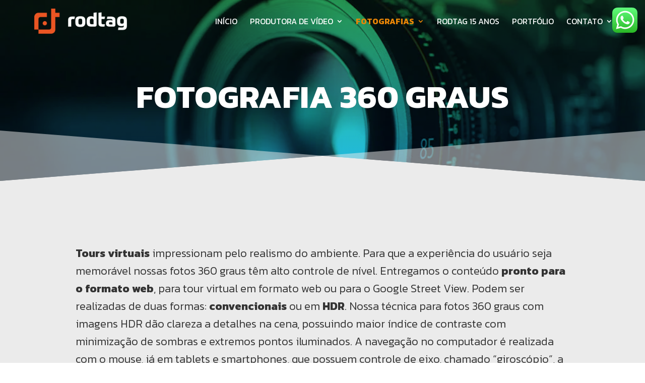

--- FILE ---
content_type: text/html; charset=utf-8
request_url: https://www.google.com/recaptcha/api2/anchor?ar=1&k=6LciDOEZAAAAAO0IUDXeWQAdN1l-U_ArMsM4uVhj&co=aHR0cHM6Ly9yb2R0YWcuY29tOjQ0Mw..&hl=en&v=PoyoqOPhxBO7pBk68S4YbpHZ&size=invisible&anchor-ms=20000&execute-ms=30000&cb=l96uenhhd2e
body_size: 48689
content:
<!DOCTYPE HTML><html dir="ltr" lang="en"><head><meta http-equiv="Content-Type" content="text/html; charset=UTF-8">
<meta http-equiv="X-UA-Compatible" content="IE=edge">
<title>reCAPTCHA</title>
<style type="text/css">
/* cyrillic-ext */
@font-face {
  font-family: 'Roboto';
  font-style: normal;
  font-weight: 400;
  font-stretch: 100%;
  src: url(//fonts.gstatic.com/s/roboto/v48/KFO7CnqEu92Fr1ME7kSn66aGLdTylUAMa3GUBHMdazTgWw.woff2) format('woff2');
  unicode-range: U+0460-052F, U+1C80-1C8A, U+20B4, U+2DE0-2DFF, U+A640-A69F, U+FE2E-FE2F;
}
/* cyrillic */
@font-face {
  font-family: 'Roboto';
  font-style: normal;
  font-weight: 400;
  font-stretch: 100%;
  src: url(//fonts.gstatic.com/s/roboto/v48/KFO7CnqEu92Fr1ME7kSn66aGLdTylUAMa3iUBHMdazTgWw.woff2) format('woff2');
  unicode-range: U+0301, U+0400-045F, U+0490-0491, U+04B0-04B1, U+2116;
}
/* greek-ext */
@font-face {
  font-family: 'Roboto';
  font-style: normal;
  font-weight: 400;
  font-stretch: 100%;
  src: url(//fonts.gstatic.com/s/roboto/v48/KFO7CnqEu92Fr1ME7kSn66aGLdTylUAMa3CUBHMdazTgWw.woff2) format('woff2');
  unicode-range: U+1F00-1FFF;
}
/* greek */
@font-face {
  font-family: 'Roboto';
  font-style: normal;
  font-weight: 400;
  font-stretch: 100%;
  src: url(//fonts.gstatic.com/s/roboto/v48/KFO7CnqEu92Fr1ME7kSn66aGLdTylUAMa3-UBHMdazTgWw.woff2) format('woff2');
  unicode-range: U+0370-0377, U+037A-037F, U+0384-038A, U+038C, U+038E-03A1, U+03A3-03FF;
}
/* math */
@font-face {
  font-family: 'Roboto';
  font-style: normal;
  font-weight: 400;
  font-stretch: 100%;
  src: url(//fonts.gstatic.com/s/roboto/v48/KFO7CnqEu92Fr1ME7kSn66aGLdTylUAMawCUBHMdazTgWw.woff2) format('woff2');
  unicode-range: U+0302-0303, U+0305, U+0307-0308, U+0310, U+0312, U+0315, U+031A, U+0326-0327, U+032C, U+032F-0330, U+0332-0333, U+0338, U+033A, U+0346, U+034D, U+0391-03A1, U+03A3-03A9, U+03B1-03C9, U+03D1, U+03D5-03D6, U+03F0-03F1, U+03F4-03F5, U+2016-2017, U+2034-2038, U+203C, U+2040, U+2043, U+2047, U+2050, U+2057, U+205F, U+2070-2071, U+2074-208E, U+2090-209C, U+20D0-20DC, U+20E1, U+20E5-20EF, U+2100-2112, U+2114-2115, U+2117-2121, U+2123-214F, U+2190, U+2192, U+2194-21AE, U+21B0-21E5, U+21F1-21F2, U+21F4-2211, U+2213-2214, U+2216-22FF, U+2308-230B, U+2310, U+2319, U+231C-2321, U+2336-237A, U+237C, U+2395, U+239B-23B7, U+23D0, U+23DC-23E1, U+2474-2475, U+25AF, U+25B3, U+25B7, U+25BD, U+25C1, U+25CA, U+25CC, U+25FB, U+266D-266F, U+27C0-27FF, U+2900-2AFF, U+2B0E-2B11, U+2B30-2B4C, U+2BFE, U+3030, U+FF5B, U+FF5D, U+1D400-1D7FF, U+1EE00-1EEFF;
}
/* symbols */
@font-face {
  font-family: 'Roboto';
  font-style: normal;
  font-weight: 400;
  font-stretch: 100%;
  src: url(//fonts.gstatic.com/s/roboto/v48/KFO7CnqEu92Fr1ME7kSn66aGLdTylUAMaxKUBHMdazTgWw.woff2) format('woff2');
  unicode-range: U+0001-000C, U+000E-001F, U+007F-009F, U+20DD-20E0, U+20E2-20E4, U+2150-218F, U+2190, U+2192, U+2194-2199, U+21AF, U+21E6-21F0, U+21F3, U+2218-2219, U+2299, U+22C4-22C6, U+2300-243F, U+2440-244A, U+2460-24FF, U+25A0-27BF, U+2800-28FF, U+2921-2922, U+2981, U+29BF, U+29EB, U+2B00-2BFF, U+4DC0-4DFF, U+FFF9-FFFB, U+10140-1018E, U+10190-1019C, U+101A0, U+101D0-101FD, U+102E0-102FB, U+10E60-10E7E, U+1D2C0-1D2D3, U+1D2E0-1D37F, U+1F000-1F0FF, U+1F100-1F1AD, U+1F1E6-1F1FF, U+1F30D-1F30F, U+1F315, U+1F31C, U+1F31E, U+1F320-1F32C, U+1F336, U+1F378, U+1F37D, U+1F382, U+1F393-1F39F, U+1F3A7-1F3A8, U+1F3AC-1F3AF, U+1F3C2, U+1F3C4-1F3C6, U+1F3CA-1F3CE, U+1F3D4-1F3E0, U+1F3ED, U+1F3F1-1F3F3, U+1F3F5-1F3F7, U+1F408, U+1F415, U+1F41F, U+1F426, U+1F43F, U+1F441-1F442, U+1F444, U+1F446-1F449, U+1F44C-1F44E, U+1F453, U+1F46A, U+1F47D, U+1F4A3, U+1F4B0, U+1F4B3, U+1F4B9, U+1F4BB, U+1F4BF, U+1F4C8-1F4CB, U+1F4D6, U+1F4DA, U+1F4DF, U+1F4E3-1F4E6, U+1F4EA-1F4ED, U+1F4F7, U+1F4F9-1F4FB, U+1F4FD-1F4FE, U+1F503, U+1F507-1F50B, U+1F50D, U+1F512-1F513, U+1F53E-1F54A, U+1F54F-1F5FA, U+1F610, U+1F650-1F67F, U+1F687, U+1F68D, U+1F691, U+1F694, U+1F698, U+1F6AD, U+1F6B2, U+1F6B9-1F6BA, U+1F6BC, U+1F6C6-1F6CF, U+1F6D3-1F6D7, U+1F6E0-1F6EA, U+1F6F0-1F6F3, U+1F6F7-1F6FC, U+1F700-1F7FF, U+1F800-1F80B, U+1F810-1F847, U+1F850-1F859, U+1F860-1F887, U+1F890-1F8AD, U+1F8B0-1F8BB, U+1F8C0-1F8C1, U+1F900-1F90B, U+1F93B, U+1F946, U+1F984, U+1F996, U+1F9E9, U+1FA00-1FA6F, U+1FA70-1FA7C, U+1FA80-1FA89, U+1FA8F-1FAC6, U+1FACE-1FADC, U+1FADF-1FAE9, U+1FAF0-1FAF8, U+1FB00-1FBFF;
}
/* vietnamese */
@font-face {
  font-family: 'Roboto';
  font-style: normal;
  font-weight: 400;
  font-stretch: 100%;
  src: url(//fonts.gstatic.com/s/roboto/v48/KFO7CnqEu92Fr1ME7kSn66aGLdTylUAMa3OUBHMdazTgWw.woff2) format('woff2');
  unicode-range: U+0102-0103, U+0110-0111, U+0128-0129, U+0168-0169, U+01A0-01A1, U+01AF-01B0, U+0300-0301, U+0303-0304, U+0308-0309, U+0323, U+0329, U+1EA0-1EF9, U+20AB;
}
/* latin-ext */
@font-face {
  font-family: 'Roboto';
  font-style: normal;
  font-weight: 400;
  font-stretch: 100%;
  src: url(//fonts.gstatic.com/s/roboto/v48/KFO7CnqEu92Fr1ME7kSn66aGLdTylUAMa3KUBHMdazTgWw.woff2) format('woff2');
  unicode-range: U+0100-02BA, U+02BD-02C5, U+02C7-02CC, U+02CE-02D7, U+02DD-02FF, U+0304, U+0308, U+0329, U+1D00-1DBF, U+1E00-1E9F, U+1EF2-1EFF, U+2020, U+20A0-20AB, U+20AD-20C0, U+2113, U+2C60-2C7F, U+A720-A7FF;
}
/* latin */
@font-face {
  font-family: 'Roboto';
  font-style: normal;
  font-weight: 400;
  font-stretch: 100%;
  src: url(//fonts.gstatic.com/s/roboto/v48/KFO7CnqEu92Fr1ME7kSn66aGLdTylUAMa3yUBHMdazQ.woff2) format('woff2');
  unicode-range: U+0000-00FF, U+0131, U+0152-0153, U+02BB-02BC, U+02C6, U+02DA, U+02DC, U+0304, U+0308, U+0329, U+2000-206F, U+20AC, U+2122, U+2191, U+2193, U+2212, U+2215, U+FEFF, U+FFFD;
}
/* cyrillic-ext */
@font-face {
  font-family: 'Roboto';
  font-style: normal;
  font-weight: 500;
  font-stretch: 100%;
  src: url(//fonts.gstatic.com/s/roboto/v48/KFO7CnqEu92Fr1ME7kSn66aGLdTylUAMa3GUBHMdazTgWw.woff2) format('woff2');
  unicode-range: U+0460-052F, U+1C80-1C8A, U+20B4, U+2DE0-2DFF, U+A640-A69F, U+FE2E-FE2F;
}
/* cyrillic */
@font-face {
  font-family: 'Roboto';
  font-style: normal;
  font-weight: 500;
  font-stretch: 100%;
  src: url(//fonts.gstatic.com/s/roboto/v48/KFO7CnqEu92Fr1ME7kSn66aGLdTylUAMa3iUBHMdazTgWw.woff2) format('woff2');
  unicode-range: U+0301, U+0400-045F, U+0490-0491, U+04B0-04B1, U+2116;
}
/* greek-ext */
@font-face {
  font-family: 'Roboto';
  font-style: normal;
  font-weight: 500;
  font-stretch: 100%;
  src: url(//fonts.gstatic.com/s/roboto/v48/KFO7CnqEu92Fr1ME7kSn66aGLdTylUAMa3CUBHMdazTgWw.woff2) format('woff2');
  unicode-range: U+1F00-1FFF;
}
/* greek */
@font-face {
  font-family: 'Roboto';
  font-style: normal;
  font-weight: 500;
  font-stretch: 100%;
  src: url(//fonts.gstatic.com/s/roboto/v48/KFO7CnqEu92Fr1ME7kSn66aGLdTylUAMa3-UBHMdazTgWw.woff2) format('woff2');
  unicode-range: U+0370-0377, U+037A-037F, U+0384-038A, U+038C, U+038E-03A1, U+03A3-03FF;
}
/* math */
@font-face {
  font-family: 'Roboto';
  font-style: normal;
  font-weight: 500;
  font-stretch: 100%;
  src: url(//fonts.gstatic.com/s/roboto/v48/KFO7CnqEu92Fr1ME7kSn66aGLdTylUAMawCUBHMdazTgWw.woff2) format('woff2');
  unicode-range: U+0302-0303, U+0305, U+0307-0308, U+0310, U+0312, U+0315, U+031A, U+0326-0327, U+032C, U+032F-0330, U+0332-0333, U+0338, U+033A, U+0346, U+034D, U+0391-03A1, U+03A3-03A9, U+03B1-03C9, U+03D1, U+03D5-03D6, U+03F0-03F1, U+03F4-03F5, U+2016-2017, U+2034-2038, U+203C, U+2040, U+2043, U+2047, U+2050, U+2057, U+205F, U+2070-2071, U+2074-208E, U+2090-209C, U+20D0-20DC, U+20E1, U+20E5-20EF, U+2100-2112, U+2114-2115, U+2117-2121, U+2123-214F, U+2190, U+2192, U+2194-21AE, U+21B0-21E5, U+21F1-21F2, U+21F4-2211, U+2213-2214, U+2216-22FF, U+2308-230B, U+2310, U+2319, U+231C-2321, U+2336-237A, U+237C, U+2395, U+239B-23B7, U+23D0, U+23DC-23E1, U+2474-2475, U+25AF, U+25B3, U+25B7, U+25BD, U+25C1, U+25CA, U+25CC, U+25FB, U+266D-266F, U+27C0-27FF, U+2900-2AFF, U+2B0E-2B11, U+2B30-2B4C, U+2BFE, U+3030, U+FF5B, U+FF5D, U+1D400-1D7FF, U+1EE00-1EEFF;
}
/* symbols */
@font-face {
  font-family: 'Roboto';
  font-style: normal;
  font-weight: 500;
  font-stretch: 100%;
  src: url(//fonts.gstatic.com/s/roboto/v48/KFO7CnqEu92Fr1ME7kSn66aGLdTylUAMaxKUBHMdazTgWw.woff2) format('woff2');
  unicode-range: U+0001-000C, U+000E-001F, U+007F-009F, U+20DD-20E0, U+20E2-20E4, U+2150-218F, U+2190, U+2192, U+2194-2199, U+21AF, U+21E6-21F0, U+21F3, U+2218-2219, U+2299, U+22C4-22C6, U+2300-243F, U+2440-244A, U+2460-24FF, U+25A0-27BF, U+2800-28FF, U+2921-2922, U+2981, U+29BF, U+29EB, U+2B00-2BFF, U+4DC0-4DFF, U+FFF9-FFFB, U+10140-1018E, U+10190-1019C, U+101A0, U+101D0-101FD, U+102E0-102FB, U+10E60-10E7E, U+1D2C0-1D2D3, U+1D2E0-1D37F, U+1F000-1F0FF, U+1F100-1F1AD, U+1F1E6-1F1FF, U+1F30D-1F30F, U+1F315, U+1F31C, U+1F31E, U+1F320-1F32C, U+1F336, U+1F378, U+1F37D, U+1F382, U+1F393-1F39F, U+1F3A7-1F3A8, U+1F3AC-1F3AF, U+1F3C2, U+1F3C4-1F3C6, U+1F3CA-1F3CE, U+1F3D4-1F3E0, U+1F3ED, U+1F3F1-1F3F3, U+1F3F5-1F3F7, U+1F408, U+1F415, U+1F41F, U+1F426, U+1F43F, U+1F441-1F442, U+1F444, U+1F446-1F449, U+1F44C-1F44E, U+1F453, U+1F46A, U+1F47D, U+1F4A3, U+1F4B0, U+1F4B3, U+1F4B9, U+1F4BB, U+1F4BF, U+1F4C8-1F4CB, U+1F4D6, U+1F4DA, U+1F4DF, U+1F4E3-1F4E6, U+1F4EA-1F4ED, U+1F4F7, U+1F4F9-1F4FB, U+1F4FD-1F4FE, U+1F503, U+1F507-1F50B, U+1F50D, U+1F512-1F513, U+1F53E-1F54A, U+1F54F-1F5FA, U+1F610, U+1F650-1F67F, U+1F687, U+1F68D, U+1F691, U+1F694, U+1F698, U+1F6AD, U+1F6B2, U+1F6B9-1F6BA, U+1F6BC, U+1F6C6-1F6CF, U+1F6D3-1F6D7, U+1F6E0-1F6EA, U+1F6F0-1F6F3, U+1F6F7-1F6FC, U+1F700-1F7FF, U+1F800-1F80B, U+1F810-1F847, U+1F850-1F859, U+1F860-1F887, U+1F890-1F8AD, U+1F8B0-1F8BB, U+1F8C0-1F8C1, U+1F900-1F90B, U+1F93B, U+1F946, U+1F984, U+1F996, U+1F9E9, U+1FA00-1FA6F, U+1FA70-1FA7C, U+1FA80-1FA89, U+1FA8F-1FAC6, U+1FACE-1FADC, U+1FADF-1FAE9, U+1FAF0-1FAF8, U+1FB00-1FBFF;
}
/* vietnamese */
@font-face {
  font-family: 'Roboto';
  font-style: normal;
  font-weight: 500;
  font-stretch: 100%;
  src: url(//fonts.gstatic.com/s/roboto/v48/KFO7CnqEu92Fr1ME7kSn66aGLdTylUAMa3OUBHMdazTgWw.woff2) format('woff2');
  unicode-range: U+0102-0103, U+0110-0111, U+0128-0129, U+0168-0169, U+01A0-01A1, U+01AF-01B0, U+0300-0301, U+0303-0304, U+0308-0309, U+0323, U+0329, U+1EA0-1EF9, U+20AB;
}
/* latin-ext */
@font-face {
  font-family: 'Roboto';
  font-style: normal;
  font-weight: 500;
  font-stretch: 100%;
  src: url(//fonts.gstatic.com/s/roboto/v48/KFO7CnqEu92Fr1ME7kSn66aGLdTylUAMa3KUBHMdazTgWw.woff2) format('woff2');
  unicode-range: U+0100-02BA, U+02BD-02C5, U+02C7-02CC, U+02CE-02D7, U+02DD-02FF, U+0304, U+0308, U+0329, U+1D00-1DBF, U+1E00-1E9F, U+1EF2-1EFF, U+2020, U+20A0-20AB, U+20AD-20C0, U+2113, U+2C60-2C7F, U+A720-A7FF;
}
/* latin */
@font-face {
  font-family: 'Roboto';
  font-style: normal;
  font-weight: 500;
  font-stretch: 100%;
  src: url(//fonts.gstatic.com/s/roboto/v48/KFO7CnqEu92Fr1ME7kSn66aGLdTylUAMa3yUBHMdazQ.woff2) format('woff2');
  unicode-range: U+0000-00FF, U+0131, U+0152-0153, U+02BB-02BC, U+02C6, U+02DA, U+02DC, U+0304, U+0308, U+0329, U+2000-206F, U+20AC, U+2122, U+2191, U+2193, U+2212, U+2215, U+FEFF, U+FFFD;
}
/* cyrillic-ext */
@font-face {
  font-family: 'Roboto';
  font-style: normal;
  font-weight: 900;
  font-stretch: 100%;
  src: url(//fonts.gstatic.com/s/roboto/v48/KFO7CnqEu92Fr1ME7kSn66aGLdTylUAMa3GUBHMdazTgWw.woff2) format('woff2');
  unicode-range: U+0460-052F, U+1C80-1C8A, U+20B4, U+2DE0-2DFF, U+A640-A69F, U+FE2E-FE2F;
}
/* cyrillic */
@font-face {
  font-family: 'Roboto';
  font-style: normal;
  font-weight: 900;
  font-stretch: 100%;
  src: url(//fonts.gstatic.com/s/roboto/v48/KFO7CnqEu92Fr1ME7kSn66aGLdTylUAMa3iUBHMdazTgWw.woff2) format('woff2');
  unicode-range: U+0301, U+0400-045F, U+0490-0491, U+04B0-04B1, U+2116;
}
/* greek-ext */
@font-face {
  font-family: 'Roboto';
  font-style: normal;
  font-weight: 900;
  font-stretch: 100%;
  src: url(//fonts.gstatic.com/s/roboto/v48/KFO7CnqEu92Fr1ME7kSn66aGLdTylUAMa3CUBHMdazTgWw.woff2) format('woff2');
  unicode-range: U+1F00-1FFF;
}
/* greek */
@font-face {
  font-family: 'Roboto';
  font-style: normal;
  font-weight: 900;
  font-stretch: 100%;
  src: url(//fonts.gstatic.com/s/roboto/v48/KFO7CnqEu92Fr1ME7kSn66aGLdTylUAMa3-UBHMdazTgWw.woff2) format('woff2');
  unicode-range: U+0370-0377, U+037A-037F, U+0384-038A, U+038C, U+038E-03A1, U+03A3-03FF;
}
/* math */
@font-face {
  font-family: 'Roboto';
  font-style: normal;
  font-weight: 900;
  font-stretch: 100%;
  src: url(//fonts.gstatic.com/s/roboto/v48/KFO7CnqEu92Fr1ME7kSn66aGLdTylUAMawCUBHMdazTgWw.woff2) format('woff2');
  unicode-range: U+0302-0303, U+0305, U+0307-0308, U+0310, U+0312, U+0315, U+031A, U+0326-0327, U+032C, U+032F-0330, U+0332-0333, U+0338, U+033A, U+0346, U+034D, U+0391-03A1, U+03A3-03A9, U+03B1-03C9, U+03D1, U+03D5-03D6, U+03F0-03F1, U+03F4-03F5, U+2016-2017, U+2034-2038, U+203C, U+2040, U+2043, U+2047, U+2050, U+2057, U+205F, U+2070-2071, U+2074-208E, U+2090-209C, U+20D0-20DC, U+20E1, U+20E5-20EF, U+2100-2112, U+2114-2115, U+2117-2121, U+2123-214F, U+2190, U+2192, U+2194-21AE, U+21B0-21E5, U+21F1-21F2, U+21F4-2211, U+2213-2214, U+2216-22FF, U+2308-230B, U+2310, U+2319, U+231C-2321, U+2336-237A, U+237C, U+2395, U+239B-23B7, U+23D0, U+23DC-23E1, U+2474-2475, U+25AF, U+25B3, U+25B7, U+25BD, U+25C1, U+25CA, U+25CC, U+25FB, U+266D-266F, U+27C0-27FF, U+2900-2AFF, U+2B0E-2B11, U+2B30-2B4C, U+2BFE, U+3030, U+FF5B, U+FF5D, U+1D400-1D7FF, U+1EE00-1EEFF;
}
/* symbols */
@font-face {
  font-family: 'Roboto';
  font-style: normal;
  font-weight: 900;
  font-stretch: 100%;
  src: url(//fonts.gstatic.com/s/roboto/v48/KFO7CnqEu92Fr1ME7kSn66aGLdTylUAMaxKUBHMdazTgWw.woff2) format('woff2');
  unicode-range: U+0001-000C, U+000E-001F, U+007F-009F, U+20DD-20E0, U+20E2-20E4, U+2150-218F, U+2190, U+2192, U+2194-2199, U+21AF, U+21E6-21F0, U+21F3, U+2218-2219, U+2299, U+22C4-22C6, U+2300-243F, U+2440-244A, U+2460-24FF, U+25A0-27BF, U+2800-28FF, U+2921-2922, U+2981, U+29BF, U+29EB, U+2B00-2BFF, U+4DC0-4DFF, U+FFF9-FFFB, U+10140-1018E, U+10190-1019C, U+101A0, U+101D0-101FD, U+102E0-102FB, U+10E60-10E7E, U+1D2C0-1D2D3, U+1D2E0-1D37F, U+1F000-1F0FF, U+1F100-1F1AD, U+1F1E6-1F1FF, U+1F30D-1F30F, U+1F315, U+1F31C, U+1F31E, U+1F320-1F32C, U+1F336, U+1F378, U+1F37D, U+1F382, U+1F393-1F39F, U+1F3A7-1F3A8, U+1F3AC-1F3AF, U+1F3C2, U+1F3C4-1F3C6, U+1F3CA-1F3CE, U+1F3D4-1F3E0, U+1F3ED, U+1F3F1-1F3F3, U+1F3F5-1F3F7, U+1F408, U+1F415, U+1F41F, U+1F426, U+1F43F, U+1F441-1F442, U+1F444, U+1F446-1F449, U+1F44C-1F44E, U+1F453, U+1F46A, U+1F47D, U+1F4A3, U+1F4B0, U+1F4B3, U+1F4B9, U+1F4BB, U+1F4BF, U+1F4C8-1F4CB, U+1F4D6, U+1F4DA, U+1F4DF, U+1F4E3-1F4E6, U+1F4EA-1F4ED, U+1F4F7, U+1F4F9-1F4FB, U+1F4FD-1F4FE, U+1F503, U+1F507-1F50B, U+1F50D, U+1F512-1F513, U+1F53E-1F54A, U+1F54F-1F5FA, U+1F610, U+1F650-1F67F, U+1F687, U+1F68D, U+1F691, U+1F694, U+1F698, U+1F6AD, U+1F6B2, U+1F6B9-1F6BA, U+1F6BC, U+1F6C6-1F6CF, U+1F6D3-1F6D7, U+1F6E0-1F6EA, U+1F6F0-1F6F3, U+1F6F7-1F6FC, U+1F700-1F7FF, U+1F800-1F80B, U+1F810-1F847, U+1F850-1F859, U+1F860-1F887, U+1F890-1F8AD, U+1F8B0-1F8BB, U+1F8C0-1F8C1, U+1F900-1F90B, U+1F93B, U+1F946, U+1F984, U+1F996, U+1F9E9, U+1FA00-1FA6F, U+1FA70-1FA7C, U+1FA80-1FA89, U+1FA8F-1FAC6, U+1FACE-1FADC, U+1FADF-1FAE9, U+1FAF0-1FAF8, U+1FB00-1FBFF;
}
/* vietnamese */
@font-face {
  font-family: 'Roboto';
  font-style: normal;
  font-weight: 900;
  font-stretch: 100%;
  src: url(//fonts.gstatic.com/s/roboto/v48/KFO7CnqEu92Fr1ME7kSn66aGLdTylUAMa3OUBHMdazTgWw.woff2) format('woff2');
  unicode-range: U+0102-0103, U+0110-0111, U+0128-0129, U+0168-0169, U+01A0-01A1, U+01AF-01B0, U+0300-0301, U+0303-0304, U+0308-0309, U+0323, U+0329, U+1EA0-1EF9, U+20AB;
}
/* latin-ext */
@font-face {
  font-family: 'Roboto';
  font-style: normal;
  font-weight: 900;
  font-stretch: 100%;
  src: url(//fonts.gstatic.com/s/roboto/v48/KFO7CnqEu92Fr1ME7kSn66aGLdTylUAMa3KUBHMdazTgWw.woff2) format('woff2');
  unicode-range: U+0100-02BA, U+02BD-02C5, U+02C7-02CC, U+02CE-02D7, U+02DD-02FF, U+0304, U+0308, U+0329, U+1D00-1DBF, U+1E00-1E9F, U+1EF2-1EFF, U+2020, U+20A0-20AB, U+20AD-20C0, U+2113, U+2C60-2C7F, U+A720-A7FF;
}
/* latin */
@font-face {
  font-family: 'Roboto';
  font-style: normal;
  font-weight: 900;
  font-stretch: 100%;
  src: url(//fonts.gstatic.com/s/roboto/v48/KFO7CnqEu92Fr1ME7kSn66aGLdTylUAMa3yUBHMdazQ.woff2) format('woff2');
  unicode-range: U+0000-00FF, U+0131, U+0152-0153, U+02BB-02BC, U+02C6, U+02DA, U+02DC, U+0304, U+0308, U+0329, U+2000-206F, U+20AC, U+2122, U+2191, U+2193, U+2212, U+2215, U+FEFF, U+FFFD;
}

</style>
<link rel="stylesheet" type="text/css" href="https://www.gstatic.com/recaptcha/releases/PoyoqOPhxBO7pBk68S4YbpHZ/styles__ltr.css">
<script nonce="gefDZZ5SLeBrZ2bnLmEwBA" type="text/javascript">window['__recaptcha_api'] = 'https://www.google.com/recaptcha/api2/';</script>
<script type="text/javascript" src="https://www.gstatic.com/recaptcha/releases/PoyoqOPhxBO7pBk68S4YbpHZ/recaptcha__en.js" nonce="gefDZZ5SLeBrZ2bnLmEwBA">
      
    </script></head>
<body><div id="rc-anchor-alert" class="rc-anchor-alert"></div>
<input type="hidden" id="recaptcha-token" value="[base64]">
<script type="text/javascript" nonce="gefDZZ5SLeBrZ2bnLmEwBA">
      recaptcha.anchor.Main.init("[\x22ainput\x22,[\x22bgdata\x22,\x22\x22,\[base64]/[base64]/[base64]/[base64]/cjw8ejpyPj4+eil9Y2F0Y2gobCl7dGhyb3cgbDt9fSxIPWZ1bmN0aW9uKHcsdCx6KXtpZih3PT0xOTR8fHc9PTIwOCl0LnZbd10/dC52W3ddLmNvbmNhdCh6KTp0LnZbd109b2Yoeix0KTtlbHNle2lmKHQuYkImJnchPTMxNylyZXR1cm47dz09NjZ8fHc9PTEyMnx8dz09NDcwfHx3PT00NHx8dz09NDE2fHx3PT0zOTd8fHc9PTQyMXx8dz09Njh8fHc9PTcwfHx3PT0xODQ/[base64]/[base64]/[base64]/bmV3IGRbVl0oSlswXSk6cD09Mj9uZXcgZFtWXShKWzBdLEpbMV0pOnA9PTM/bmV3IGRbVl0oSlswXSxKWzFdLEpbMl0pOnA9PTQ/[base64]/[base64]/[base64]/[base64]\x22,\[base64]\\u003d\\u003d\x22,\x22w47CgipHEsK9aMOPH1TDssKsW0RkwoglfsOpD3vDkGV6wpkHwrQ5wr5YWgzCkAzCk3/DjCTDhGXDuMO3Eyl+diUywobDmng6w4bCtMOHw7AswrnDusOvREQdw6JIwpFPcMKDJGTChHjDjsKhalxmAULDr8K5YCzClnUDw48dw6QFKAcxIGrCg8KNYHfCiMKBV8K7ZMO7wrZdf8KQT1Y4w4/DsX7DmhIew7EqWxhGw4ttwpjDrGLDhy82N1trw7XDmsKNw7EvwpICL8Kqwp4LwozCncOjw4/[base64]/Dk8KawrDDnRYDw7bCm8KXw78iW8Khwq/DvjjDnF7Dug4gwqTDiVfDg381A8O7HsKWwr/DpS3DvyjDncKPwp0lwptfPMOow4IWw78jesKawoE0EMO2dGR9E8OGK8O7WSRRw4UZwrXCs8OywrRFwqTCujvDlxBSYSrCiyHDkMKJw4FiwovDmRLCtj0zwrfCpcKNw6XCtxIdwobDjmbCncKMUsK2w7nDjMKhwr/[base64]/DoR/CtMOcwq4Kw4pPwqTClMOLb8OuVgLCosKewqoJw6pZw7pIw5Z3w6YBwrJnw6IEAVJpw5c5H2s/Xz/Ci08dw6DDvcKnw4nCjcKYb8O0FcOsw54ew4JeJFzCvw4jBGotwqPDlTAww6HDusKYw6QedwYFwo/CssKZbFvCrcKmK8KBfTrDpmE9JDDDuMOpZwVVScKLHkbDgcKOLMKrVQPDglgFw7TDh8OrD8OTwqjDoSDCicKBVWfCgFNpwqRewr8bwoBHRcO6M2o/ZhAnw7QpBBDDkcK9b8OUwqHDrMKqwoNRPTzDikXDl29OSj3DhcO4GsKHwoUQVsKbHcKDX8KowoUBehETeUPCu8Kpw4MCwo3Ct8Kowq4Ewodaw4ZlMsK/w70OWcOsw7AQWWHDizJmFRvCq3DCjxx9w5nCrTLCksK8w5jCuhUWCcKEaGlTXsOARsO4wqvDocOdwogMw5bCsMOneHzDnh0BwrTDmS5cf8K4w4NbwqTCqn/CmFtBejI4w7rDosOxw5d3wr8Vw5fDhsKVQCbDqsKlwowzwpIzEsOvMCnCvsOKw6TCrMOdwpzCvHkmw6jCmislwrYZGj7CgMOqNwBTXmQaYcOARsOSNmxiE8Ogw77CvUJswrA6PHHDlXdAw5DDsmPDl8KucABnwqvDhFxawojDuQNBSSTDpDbCpkfCrcO/wp3CksOeS17ClwnDgsOZXhcJw5DDn0IYwrFhQMKwOMK3TB17woVmb8KaD1pHwrYiw57DmMKrGsOtJwbCoBHCqlHDrk/[base64]/CmcOWaUDCoXLCpsKBZjs/[base64]/w7rDqMKuwrjDtxlaLFgGZCbCk8KxS8OAacKKw5XDvcOjwoZ5XcOdbcK1w6rDisOnwp/Ctxw/B8KGLC0SH8Kbw5UQOMK4aMKtwoLCu8O6aC58PWnDo8O3QsKZDRc0VHrDksOvFn53OWYXwptdw40IA8OOwq9uw57DhQhNQWTCscKFw5sYwrsGBBYaw4nCssKqF8KkdiTCu8OawonCiMKiw7rCmcOswqfCpgLDgMKUwoEDwrHCicK/KWHCpjl2f8KiwonDq8OSwqUDw4xBdsOnw7R9MMOUZMK9wrHDjjs3wp7DrcOBdsKfwq1TK2UXwppzw7/CjMOlwoXCtkvCkcO2VwvCn8OdwoLDqQAzw6tMwpRscsOIw4YAwofDvB8zbXpHw4vDsBvCpFYnw4E1wozDqMKNA8KFwoYlw4NATsOBw6E+wr4YwoTDr2bCiMKSw756CStRw6U0FA/[base64]/EErCoMOZw5BPOh9HN3jDtkTClsK5w4PDocKKLcOpw6BYw7rCmcK/M8OJNMOGDUZIw5tPKcOLwpJhw4TDjHPCmcKaH8K3wqXCgEDDkGLCp8OFTCNNwpoyTibCnHzDsjLCjMKoBgZXwr3DmxDCgMOFwqTChsKyIQtSbMOPwr/DnBHDr8K0cmFiw48qwrvDt2XDtz5ZAsOAw7fCiMK5Y03Cm8K9GS7DisONUC3CpcOJWFHCqWUob8KFfsOFw5vCpsOcwpvCknnCgMKew5J3AcKmwrlewrvDiWLCqTPCnsKiHxnDoxzDlcOwdW7DrcOww6vCgU5FJcOFYQ/DicKUVMOSf8KBw44fwp9Dw7rCusKXwr/CocKZwqoiwrTCl8OXwpbDtXfCp1JSLXlKQw8Fw5NwecK4woNWwp3ClHEHMyvChkApwqYSwrV3wrfDuRTCiCwDw6jCtzg6wqLDuQzDqUd/wq5Ww6oKw5YDRVnDpMKzdsOiw4XCh8KawoEIwo5QbE8bDDEzUVXClkJDe8Kewq3CtVMhBFjDsxB9X8Kzw7DCmsKjSsOLw6Vkw7ETwoHChD5zwpdkGTM1WzdcasO8GcOcwrVMwqDDpcK3wr9nDsKmw71SB8OswrcgISQZwqVuw6LDvsO4LMObw6/DucOSw4jCrsOHdmoBEXDCrzhlMcOSwrzDhzXDkAHDpCLCu8OLwotuJT/[base64]/CqcOmw7Ufwp1aw6Qiwo0WNsKswp7CksOaw40pNQt2SMKzd3/ClMKrDcKvw7E3w44Rwrx9SUw8wonCrsOLw6TDvFU0w6pjwpl4w68LwpLCt2DChwrDtMKtbQrCg8OtUljCm8KTGW7Dh8OPQn9RP1B5wq/Dsz0ZwpFjw4dzw4Ifw5RUcDXCqGQNNcOhw43CrcOpQsOsVRzDkmMpw7UKwozCs8O6Q1VZw47DosKzMXbDvcKHwrXCoCrDssOWwq9Tc8OJw7sDZH/DhMOMwr7DvAfCuRTDscOjBkDCo8OQa3jDucKdw5A6wpnCsB1YwqfClU3DvyrDksOhw73Dkmosw47DjcKlwoPDhF/Cl8Ktw5vDosOZKcKTO1MGG8OEdkdaK34qw4N/w4TDrRfChkTDtMO+OSbDvTjCvsOADsKjwprCnsOVw40Iw7XDiHLCrSYTV3oDw5HDlRnDgMKnw4zDrcKqasOfwqQgZVgRwrkWRBhSKBwKLMKrNk7Ds8OTVVMJwoYjwojDm8K1fcOkMD/CiTttw4ADLGzCkloaVMO2wqLDl2XCvkdjfMObTQp9wqvDrHkOw7cwTcKUwozDhcO3LsKZw5nDhGLDm0IDw68vwq/Cl8O+wol8QcKKw6jDisOUw64ICMO2ccOhdwLCjRHCrsObw5stb8KJNcK7w7Z0CcKGw7HDl0EUw5fCiyfChSkwLA1twosTXMK0w5LDmHTDssO7wpDClhITW8OsQ8K5Jl3DtT/[base64]/[base64]/TnTCtw4KwqjDm8K1w4vDn2TCr1bCvVNhLMOvQMKOURLDg8Otw413w64IBSjCnArDrcKwwrjCgsKvworDhsOAwpzCr2jDrhcgNwHClXE0w43DlsKqCDwYSQpEw4TCrsOlw5YzX8KpZsOoFEA7wo/DqcKMw5zCkMKhYjnCv8Ksw6Rbw6TCskg0JsOAw4RJBwHDkMOzE8O6Hg3ChWIiVUJEOMODbcKDwrsFBcOMwp/[base64]/w5EJNMKdw7dnL0nCtBPCuFdfwqTDvijCoXfCrcKGZMOwwpVew6jCo3nCvm/Dh8K7IgjDiMOEXsKUw6/Du2hLBFTCpcOwY1TDvm5Mw73CoMK+bWDChMOcwopFw7APZsK7KcKxT3XCnlfDkDgFw7lVY27Dv8Kcw5DCh8Kww5/[base64]/[base64]/CiBnCmHIkX1XCjV/Dg8OsRW4Gw4NEwqPChllZVyENasKfHQHCvMOcYcOcwq1QQ8Ogw752w6zDnsOlwrkNw7Qxw5MdO8K4w40uMGrDjy1AwqY6w7DCmMOyDRU5eMObFwPDpUTCkUNGPTI/wrApwpvCmCTDpyvDi3g3wpTDskHDv25mwrsWwoDCmA/DucKiw6MhJBUoasKTwovCrMODw43DksOEwrnCmHw5WsOHw7xkw4HDosOpN2l2w77DkWx6OMKtw7TCoMKbLMOZwqwtM8O+DMKzWVhdw48lAcOzw5nCrgbCp8OOSTUNdRkAw7HCmU1KwrbCrDxofcOnwqZubMKWw4zDtl3CiMOZwrvDvw9hEiDCtMKlD2/[base64]/Ds8KqwqDDpsKEw4ZzwqNqw6PDi8KlGsKPwp/[base64]/w7HDpUlSw7PDuRY0wqvDtRU4wrZPK8KcwrYqw6tAesOHWUrCiyUSecK2wojCocOIw7fCiMOFw41mCB/CucOLwpDCmW5aYsOgw4NIdsOsw59lQMOlw5zDsk5Mw4BpwoTCuwprV8OCwpfDg8O5BcKXwrHDiMKCXsOrwp3CiTMOQmsdDSPCj8OFwrRVLsOYJyV4w5TDuV/DuzLDmVEEacKGw5waUMK0wpYFw53Dq8O9G0nDjcKEe0nClm/[base64]/GsOPwrzDqcKRKE/DhMOqwrspwpVNw53CvMK3ZkzClMO6MMO3w4rCnMKYwosJwrY8O3bCg8KkSA7CgBjCglVxQn9qYcOswrvCr0FlHXnDgMKkB8OzBMOvBWU4V1RpUQDCj2zClsKJw5PCgsKJw69kw7rChQDCpwTCtxTCgsONw6HCvMO7wqI8wrkZIjd/ZUh1woXDlBzDjizCrHnDo8KvHH15XFE0wo1ew7MJYsKGwoMjRVjCl8Oiw6vCqMKMR8OjRcK8wqvCrcKCwpPDqwvCs8KLwo3DscKsNjUuwqrCnsKuwpHDtns7w7zDv8KfwoPDkycVwr4HAMK3DA/DvcKEwoIAGsK0fkPDiHonLB1MO8Kvw7hRcAbDhU/[base64]/w7kvw6PCqcKswqDCoGfDiBtmwoQLOMKuw4QQwqPCh8OYH8K4wqbCjWMHwqwNFsKswrIFTHhOw47DtMKLX8Oaw55GHTrCicOGNcKFwo3Ch8K4w71/EsKUwp3DpcKFKMKYXALCucOUwqHCl2HDigTCrcO9wrrCsMOWBMOBwpPDm8KLUCHCtnjDtAbDh8O6wqNPwp/DkSITw5JTwpF3EcKdwprDtybDkcKwF8KtHAdeNMKwFRjCncOUChZoMsKUH8K6w4xfwrzCkQlqGsOywoEPQg3DhsKaw7LDnsKawrpDw6/[base64]/Cj8Ohwo02cMO8YHIgNRlMwpPDoGvCgsK9UsOUwpdUw5dYw40bXWfCqG9PDlBbV2nClQTDlsOwwpp4wqHCpsO4HMK4w5gywo3DsEXDiV7Dlzh2H1VEFsKjBEJ+woLCiX5QN8Oyw4F0TkbDkC4Sw6oSw6o0cCTCtS8nw4fDiMKWwpd4H8KWw6QJcybDiRxdPm5fwq/Cs8O8aEstw47DmMOqwofCqMOCAMOWw77Dk8Oiwo5mw6DCq8Ktw5w4wr3DqMOKw5/DjUZPw6TCshTDp8KrM1vCuwXDhBHCrBpGCMKQGHXDtDZAw6dyw51Xw5LDqGg9wqNYw6/DqsKsw4EBwqHDisKsHBlBPcKOVcOIGsKCwrnCg1DCpQrCqSIPwpXCrUzCnG8tUMOPw5DCsMKgw7zCs8KNw4HCt8OlRsKEw6/DoUjDsBLDmsKPTMKhGcK1JgJBwqfDlmXDjMO0DcO/QsOGJg0FTcOKSMODIhPDuyhwbMKVw7fDmsOcw7HCtW0pw7wFwrAlw5F/wrrCkjbDshgjw7bDgirCr8OwYhICw59+w6ECw68uRsK2wr4VAsKywo/CrsKLQsOgURhew7LCtsKXIVhcWWvCgcKLw5PDnS7DrR7CrcKGEzbDk8Ovw4/CphQ4UsOpwqkvY1YTYsOLw4bDhQzDgVw7wqlTTcKsQmVNwojDmsO/WWYYbSzDrsOQNVbClCDCpMKea8OUd04VwqNOc8KswqrCtTFPcMOkacOyNlLDpsKgwo1Vw4fCnXLDqMK3w7U7UghEwpDDtMKTw7oyw6tjZcORcQpHwrjDrcKoO3nDnCTCkyp5Y8KQw7pgP8K/bkJ4w7vDuixQTMKNe8OOwpfDo8OoIsOtwqrCgGTDv8O1U25cQjY7S3XDkj3DrsObRMKUB8OHFGfDq0cFbBFkBsOww5wNw5jDpSU0AGtHFMOkwqBGcUJAV3Jlw5lPwoAqCWVVLsKUw50DwrMuHEhiFH5mACLCq8O9aHdVwr/CjsKvcMKeLVvDgzfCiBUSbBHDpsKfAMKqUcOBwoHCjUHDlhB3w5jDqCDCicK/wq4ZcsOYw7Fpwrw3wrvDtsK7w5HDg8KnG8OENFsLQsOSKVQHOsKJw6LDlm/[base64]/[base64]/w4gCWDXDhEzCqMKCcMOEEz7DnX4KKxJ7wpo2wrTDlsKiw6NcW8OLwq9yw5PCg1cRwojDvyzDusOSHhpOwqd5Fmxiw5rCtk/[base64]/wp1Nw7fDkAEdwoFIMsKGwpLCscKNH8K0Ii3CtzdpcnrCrMKlUm/Cg2XDrMKEwrrDqMOww4weSSDCvF7CvkRFwrJnTsK3DsKJHB3DgMK9wpocwpVYdA/Cj3jCv8KuPwZoOSAdLHvCtsKqwqICw5bCgcK9woMKBQshF2IVccOZUMOMw6RdX8OXw78swq8Ww7/DvTLCpxLDiMKGb1sOw7/CsBEPw5bDvsK3w7IcwrJZDsKEw78MV8Kfwr84wo/Dq8KRTcOUw4zCg8OqWMKyU8K9f8OmaiLCklfChTxDw6LDpTh2KyLDvsOMfcOFw7NJwogBaMONwqnDmsKSRyHCtjJGw7LDsCzDg2stwrZwwqPCl3kMRigcw7fDumtOwpLDmsKLw4AuwrwYw4LCs8KNdwwVDA/Dmy9TRMOBC8O8aQnDjMOxXXFdw5zDh8OZwqbCt1HDoMKqYnYpwoltwr3Co2/Ds8Okw5vCs8K8wr3CvsK6wrBrNcKpAnk+w4MVSElow5Alw6zCpMOvw4VWJMKVWMOmBMK/M0fClEfDiT8Gw4jCrMOPewg5VEXDrysWDWrCvMKiW0LDniXDo3fCgGgpw5p6Nh/CtMOvFsKfwoTDr8Kyw7rCjkE4NcKoQR3CscK7w7fCsxbCiQ7ClMOeOsOYV8Klw5VcwofCnBR/Plgow6dpwrhgPXVcOUU9w64Rw6ROw7nDh1YmFnHCn8O3w4BRw5E6w4PCnsKpwqbDj8KSTcOyVwF2w7xdwqEmwqEPw7QawpvDsxPCkHPDiMO3w4RmBkxRwoHDtsKlbMOpeWE9w7U+JAUUY8OhewU/f8OSBsOAw7bDisKtRH7Co8KdbzVRT3pcw5HCghbDjUrDuFslasK1dSjCikhRYsKhGsOqG8Oww4fDuMKuN2Q7w4DDk8O5w4sPAxdpbTLCkiBNwqPCmcKndiHCg39YSknDlUjDqMK7Ezo6OXrDnmxiw5I/w5vCnMKHwo3CpHLDncKHV8OZw5fClhp8w6vCpmvDhFE5SkzDuSNHwpY1L8Ofw5gow5pcwrd9w5onw7tlHsK5w7ktw5TDogsYETXCjsKTYcO8P8OjwpYZHMOtWnLCuQRyw6rCiznCqRw9wp8ww74NDDIfNi/DihzDv8OQOMOgUwrDpMKaw65uASRzw7rCu8KVQAfDjAIjw4jDvMKwwq7CocK8bMK2e15ZRw9YwpEnwq9hw5FXwo/CoXrCoXLDthV1w6DDjUwWw4d3bmIHw7zClBPDl8KbDANuIUrDr3LCtsKvFGnCnsO6w6pLDBsNwpAcVMK0PMKswpJ+w4QGZsONMsKvwrldwpPCoW3CosKCw4wqQsKTw7RVbE3CgW9mFsOPTMOWKsOyXsKXS1LDs2LDv1DDhn/[base64]/[base64]/XzIObsKsw6YWw7nDl0TDscOgD8KRUBrDvlHDpcK3McOsAlYpw4hCa8OtwrIvD8K/KBQ4wqPCscO8wr9RwooUa0bDgnglw6DDrsK6wqjCqcKfw78APAPCrcOfIWwbw4nDvsK9Bi4ddcOGwpDCoxvDjMOBBGkHwq/CnsKgO8Okb2PCgsOaw6fDqMK+w7DDvEFew6VkeDxIwoFlCEoMMVbDp8OSeEzCgEjCg0nDoMOjJHDCh8OkEjPCn2zCmXQFEcOBwovCpHfDoFE/[base64]/Dm0jCmD3DvsKrWgXDjsKCwpbClMKGwrEKTTNUw7QZD8KtZcO8BR3CssOmw7HDtcOGZcOuw6YFKcOcw57CgMKKw4czVsK0VcOEVQvCqMKUwo8KwosAwp7Dv0fDjsOKw5vCoBTDjMKMwoDDvMOCL8O/UF9kw5rCqysMXMKkwpDDj8Kgw4rCosKYdcKvw4PDusKdEsOpwpjDjcK7wqHDjykVLWUAw6nCnC3CvFQvw6IFGjp7wpABZMO/wpUpwpPDpsKQOMOiOVJdeVPDtMOQIy9+TcKMwoxtOMOew6/DvFgbQ8KGF8OSw6bDljbDvsOJwolgQ8Orw6XDoCtNwrPDq8OYw6Y3Iil0KMOQblXCjQkSwqANwrPCkCbChl7Cv8KYw4EnwovDlFLCiMK7w7/CkA7DlcK1XsKpw4dQZS/CqcKvHSAzwoRHw43CnsKIw4PDpsOQQ8KjwpFTTg/DisOyecKHZsOSWMOSwqLCoQfCocK3w4nCoX1KN0sEw5NoazrCj8KNLVd3B1Fnw61/[base64]/w6cOC8KtwrjDrMOwNsOfw7nDnSLDlzsLS8K4woQMw4dFNMKHwoEzbcK8wq3CpFMJHhjCsHseY0ctw4TDv3/CnsKQw5/Du2kPPsKBehnCv1bDiSvDogbDuAzDksKiw7HDhz15woIwGcOCwrfDvVjChsOBL8Odw6PDvBciaFHCkMO2wrXDn1AJMUnCqsK+esK/w4BnworDosKdWlXCk0XDhx7Cq8Oswq/DtVpKbcOJMsOLMMK2wpFywrLCjw/Cs8O1w5d5HsKVW8OeMMKPTcOmw6xqw6J6wrR+UcOhwrjDjMKHw4sOwqHDu8O1w6FCwpIYwp80w43DhlZ1w6Ebw5rDvcKSwpXDpz/CqlnChBHDnQPCrcOnwobDlcKTwq1OJXNkDUpeS3fChSPDksO+w7bDqcKuWcK0w758KmbCtRQrWQbDuFFMFsO7PcKwOC3CnGPCqlDCmXLCmBrCrsOMOmNww6/Di8OuHmHCp8KjMcOXwp9RwpjDl8OQwr3CmsOLw5nDicOZD8OQeGHDt8K/b3YSw6rDiRnDlcKGMsKbw7dTwobCh8Obw5slwq7CimU6PMOHw4UKA1ljSGYQTC48RcOKw4xBKB/Do0TDrik6KDjCv8OCw48Uen5xw5APZm0mNgtdwr9hw55Mw5Jawo3CuwTDklzCthLDujLDslY8SDIDSknCuBpeD8O3wpPCt0/ChcKhe8OyOMOYw7XDksK9MMKew449wobDlgPCusKfWxBVBW4ZwrRpGTkzwocAwoU6X8KcMcOPw7IKVGLDlTXDt2HDpcOewoxnJx0ewrXCtsK+GsOzesKcwqvCosOGUgpVdTfCkXrDlcKaTMO5HcKnIGbDscO4dMO/C8KPI8K6wr7DlCnDmwMUQsOnw7TCvz/DkHwIwqnDp8K6w5zCssKMdWrDgsONw707w7bCpMKMw4LDiH/[base64]/wo3DmcK0w4DDjmTDs1Qiw7bDtcOxwrk7w5fCuMORR8ODJsKhw4zCvsO9Nw9sK0rCnsKNLcOjwqVQKcKMCBDDi8OFF8O/HCjDqg7Dg8Ofw5vCh1bCoMKFI8OfwqLCiRIVAzHCjCIKwqnDscKKZcOKFsKPMMKawr3Dm2fCpMKGwqHCkMK9JDBZw4HCnMOEwobCtwUiZMK0w6HCmx9Xw7/DhcKsw5XCusKwwqjDnsKeMMO/wrPDkWHDkFDCgSonw5UOwoDCtUpywrzDkMORwrDDmQVCQAZEC8KoTcOldcKRa8OUeVdLw44wwo01wpZPd2bDmiMiBcKjAMKxw7Eewo/DmMKgfEzCk0MIw44dwr7CtglKwo9DwpsBLGvDuXRdAmh8w5jDgcOBPsKhE2jDusOBwrI4w5jDlsOoLMK+wppUw5M7H1QwwqZROFLCgmTChiPClXTDujbCgEJ8w7jDu2LDnMOAwo/CmRjCnMKkahZ+w6BowpAhwoPCm8OmVi1sw4Y2woxeTcKcRMO/dcOCd1VBVcKfMjPDj8O3XcKxcx0BwrTDg8Oow43Di8KiH34vw6ISZhPDnhnDscONBcOpwp3DiwPCgsOQw4VrwqIMwroMw6d4w67Cp1dyw4dJNBwlwqXCtMKCw73CmcO8wofChsK/woUAa00KdMKhw7c/[base64]/DkiZTIcOYEMKSVMKYK8ORw4/[base64]/[base64]/CqcKhwoTCu8OWYA9fwpDDqlnDv8Kmw6hdcMKgw6t5ecOWL8ORA2jClsOGHcOUUsKrwo82YcKJwprDk0R1wpQbKh0/FsOaUS/CinEhNcOmQMOMw4bDohHCnGzDo01Ew5zCqEUewqLDtAJSJAXDlMOQw6Rgw6c2JCXCoX1dwpvCnFMTM2DDt8Oow7LChTFiQMK+w5wKwoDChMKawpPDosO/P8K1wogbCcOpTcKqRcOvGC0CwoHCmMKHMMKbXztyEMOsODTDjMOHw7ErQjXDrwzCljrCmsOQw5LDkS3CvjXCocOqwq85w751w6Ugwq7ClMK+wrTCtxp2w6tBQnvDnMK3wqJYR3IlUmNBaCXDoMKscTccGSYSe8ORHMO5IcKRXz/CgsOiFQ7DpMKresKnwp3DmEd3Uhgiw7Z/[base64]/[base64]/DhHkeNsO0cSfCiWPCpHclwpFMRnrDlz1ow4Y/eifDlVrCsMKbehXDvmLDjW/DmsOwMH4SHEgEwqRWwqATwrc5SQZEw6vChsOzw7rDhBwewrQjwp/DrcKvw7EEw53CiMOIUWhcwoNLMWtFwpfCoCl8KcO6w7fDvUptM3zCs0IywoLChFs4w5HCo8OQJjdnBU3DvHnCi08RSy0Fw5hEwpY6TsOKw4/[base64]/ZBMowrvDqcK5w4prwpHDl8KJb8OswpRMCMOFw7oTDE/CtXsjw45Fw5IDw5s5wpHCosOWIUDCs17DqAzCrWzDtMOfw5HCnsO/[base64]/[base64]/D8KBwoPCtX7DqcKqw6J5w5lmwqvClMKNG14UaMOpKjrCjDbDkMO6w7ZaElHCscKEb0HDq8Kpw6w/w4dvwqN4IGrCoMOvbcOOQsKSfilfwq7DhX5CAinCslNmEMKAA0p6wpLDscKHH2fDhsKRAcKdwoPClMOwM8OxwodiwpbDu8KRBsOgw7PCosK4bMK/BV7CsDLCuwRjTcKHw4nCvsO8w5cOwoEFJ8KLwot+NjPChxh6A8OyHcKxWw5Ww4YxWsOKfsO5wpfDl8K2wrdyZBPDtsOowqzCrjzDjBTDvcOEOMK5wrzDiknDl0HCs2/DnFphwqkbZMO9w7vCisOSw5s5wqXDnMOBdBYpw60uVMK6cjt8wp96wrrDoFJ9Wm3CpQ/Dn8Kpw4RIXcOIwrwxwqExw57DosOeH3Vyw67Cr1oQbsO2CMKsKcKsw4HChFYPTcK4wq7CkcKuHFdZw6HDucOJw4R7bMOKw5bCgRwePmvDrUvDp8Obw4Buw5HCicK/woHDpTTDih7CtS7DgsOtwqlrw4QxUsKRw7YZFwUSKsKcf0JFHMKHwodgw7bCuy7DsXfDnXLDicKYwpTCoH7DucKHwqrDlH/DmcOxw5vCtjw6w5V3w7h1w4oIWigJFsKqwqktwqDDmcOow6rDi8OwYTTChsKIaBcvacK2b8OcQ8Kdw50eMsKNwpALJUHDuMK2wobDgHZ0wqjDoDHDmCDCiDFTBHBywrDCmE/CjMKif8K/wolHIMKDMMOfwr/CpEtFYmw3CsKRw5gpwp59wpJ7w4zChx3ClsOKw4Qow4vCuGQ5w4peUsKZPlvCiMOpw57DiSHDs8KNwoHDpCtVwoFbwpA/w75bw6oYIsO0HUnDsmjCv8OQPFHDrcK3wq3CrMOZSBdww7LCgjpCbAHDrEjDrH0kwoFkwqjDlsOvBjkfwo0FfcKRHRbDrHB8dsK1wpzDgijCsMKywqEERBDCq1JtR0zCsEZgw4PCmHV/w5rCoMKDeEXClMOGw7rDsTpZCVo3w4ELLmTCkU03worDkcKewr7DqAnCpsOlNW/CiXLCmk5hPgc+w74qa8O5CsK+w4/[base64]/DrjxDw5nDmWnDgUgzwrDCucOww53DrGrDt8KvDEMINsO2wrvDm2F2w7zDocOWwrDCr8KDKhHDkWBmK3hETlXCnW/Ck3bDigY3wqsSwrnDlMOuXQMJw4HDh8Oyw6EDAmTDn8KXDcOfV8O/QsKiwrtoVXN/w54Xw4/CmVzCocKeZsKbw7jDrcOMw5HDklEna155w7BWP8KbwrsvJCHDuBjCrsOYw4rDv8KkwoXCpsK5MkvDsMKywqTCsXHCvsObW0fCvcO9wpvDq1zCjiMEwpccw6vDqMOIRHFEFn3CtsO+w6HCm8O2fcODT8OlBMK6ecOBOMOwVCDClglHM8KJwr/DgcKGworCgWxbEcK/woXDjcORX0gpwrLDvMKXBnLChSkJciTCrTQGT8Kee2nDtAgPc33Cn8K7dzLCqmcYwpxoBMOPVsKzw7XDucO4wq91wo/ClR7Du8KTwovCtF4Fw7fCpcOCwrkXwqpfQsOewpUkI8OKFVEtwo/[base64]/DuRnCqHPCtMK3wojDkMKTZznCs2HDgA7DocKYHsKCXm56U2M7wrHDvSFxw6jDksOoQ8OgwpnDtFU/w7UJfMKVwrQcFjZIJgrCrifCuVN1H8Orw7hfFMOtwocuRz/CkGMNw5bCvsKDIsKhe8KbKMOFwrTCrMKPw5xuwrhgYMOddmnCgWNAw6TDvx/DqRcEw6QvBsO/wrN5woLDscOGwqNeBT4lwr7Du8Omby/[base64]/[base64]/[base64]/GgEaNsK3HxLDh8OuwrVVEcOpEgLDhcOLwqjCssKVwrZuVBNgUjwvwrnCkUU3w5wVbFPDlgXDosOWAcOGw5DCqgJ/[base64]/YsKVGCrDmDBqfRHDimjCrzQwUcONw6jDrsK1ego2wpExwoQVw7ZZYE0kwpM7w5PCpS7Cn8KHBWYOEsOCHjAEwqQBWyISFh5CSUFbTsKidMOIccOnFwfCvy/[base64]/DnMOXwoLChwDCg8K8acO+wqAvw7fCl8KGw4bCucOxdsKuAndTTMK3MnfDkRbDosO5CsO8wrzDssOAEQITwq/[base64]/w5HDiCkgLMKnKMKBZWEmw6Igw7jCmsOeI8Omw6FRPMOlDcKRSzp1wq/CuMKHCsKlLMKXSMO/[base64]/ChQ5WEcONw7MwRsKHw7oZbSJywrRTw5nDr1BDQcOqw6HDtsO4K8Kgw5BFwod2w711w7B6ITgIworCiMOcWzDCsx0FS8KvOcOxL8Kuwq4BFS/DtcOLw5jCqcKnw6fCumbDqDbDhwrDtV/[base64]/[base64]/Du8KWw5QCScOoIcOgwqYkwrQzw5ZjKn11w7jDhMKZwo3DiFhjwpLCqldTNEBkD8O0w5bCjU/Clx0KwpzDkgMxXVIGLcOHEyzCl8K0wo/CgMKNI0PDrmA0FcKZw5wqWHrCkMK/wo5NPXYxesKqw7DDkDLCtcOZwrcWYBzCmEFhw7ZXwqNIMsOqJBrDvV3DssK7w6MSw6hsMwnDnMK/[base64]/CizNMw6crLAHDqcOnQcOHA2bDqWgiOMOxw50VYWYYWcOGwpXCnx91w5XDocOdwozCn8OvIxxwW8K+wprCp8O3einCp8Oww4nCuXTCrsOyw6/[base64]/[base64]/UcOMHFHDn8ORwqc4w4XDjsOcwpoKwqrDqmpVw69owpowwrYaZzXCl2bCkUHCh0nDncO6W1HCu08LPcKPWgDDncODw7AnXwZxYCpqBsOMwqPCqsOGACvDryZISWgAJSHCuB1LATMFaVYva8KpbVvCrMODc8O6wr3CisO/WUcuED7CuMO6f8O1w5PDqh7DmRzDgsKMwq/CjQQLCsKJwrPDkXjClm7DucKAwojDl8KZaRZoY3vDjEU9SBNiN8O7wrrCvVdbSUUgQQ/CmsOPVsOPQsKFA8KcMMKww6pcE1bDk8O4WQfDp8KRw5xRBcKawpcrwpTCrmcZwpfDshcnPMOWW8O7R8OgHXHComTDqg1lworDuTnCnHEaAhzDhcOzM8OkdXXDu2tYPMKYwpV/LR7ClgFUw5cTw7vCg8OrwrFYTWTCuCLCoiQBwpnDjSt7wpLDi01PwoTCnVhvw5PCjDhYwpoHw4UfwqAVw5BXw5U/NcOmwqHDkFHCs8OYEcKVf8Kyw7vCjxtVCy0he8Kgw5DCjMO4W8KVwqNqwq1CGB5qw5nChV45wqTCoCB6wqjCqEUMwoIywq/DuFYQwosLwrfCmMK5emPDtT9SZsKmQsKVwobCkcOLaAYhE8O8w67DnjDDi8KSw4zDi8OkZcK0HjIfXyUAw47Chkhlw4HDhcKXwoZ/w78QwqbCqn/CnsOPWMKtwox3dCY3CcO2w7FXw4XCqsO7wqFrCMKuCMO/QnfDkcKGw6/DrxrCs8KII8OUfcOfP0hKe0E8wpFIw71Pw6nDoTzCtAczV8ODZyzDpX4IR8O5wr3Cmlkxw7fCiANTWknChXbDqTRJwrNsFsOATylyw4hYDRZww7/CmxzDgMKcw4NULMKHL8OfHMKdw7w8GsK0w43DhsOiY8Kqw6jCnsOXN3jDmMOCw5YAHSbCkjfDpg0lPMO5QHs1w4TDvEzCrcOzCUHCkFhfw614wq/CtMKlwqnCu8KlX37CsRXCj8KJw67CtMOfS8Oxw4MqwpLCjMKhAEwECRYeDMKvwoXCg3TDilLCiGY5wocZw7XCk8OMDMOIDlTCqg0ecsOmwo/[base64]/DtsO4w7gYYcOTUcKBCAfCmi8zw7nCkcOuwpx1w6DDjsK6wrbDmHc8E8OfwqLCscK+w79Le8OAAHjCiMOmPjrDuMKIf8KLb1h6BiNQw40nW09yd8OOQ8KZw6nCqMOPw7gIXsKYEsKcCzgMLMKmw6nCqkDDkX7DrW/CriQ3RsKzeMOUw4ZGw5M6w65kPyTDhsKzdxLDm8Kcd8Khw4hqw6d8J8KVw5/Cr8KNw5bDlBDDhMKfw4LCpcOodW/CrSsKdcOKw4rCkMKxwpBtLAc5OQfCtz5TwrzCjUZ8w7/Cn8OHw4fCkcOiwobDik/DkcOYw7DDlW7CtEbDlMKuEgJ7wopPaEbCg8OOw4nCnFnDqR/DkMK7IyhpwqcTw7s/[base64]/Cnl7Cp8Kjw4YIw4lnBcOww4I/[base64]/Cti4aw6UMZGbDiCnDsEIjw6HDsMO1U1lZw6B1NhnCisOvw53DhhHDjRHDmR7Cu8OAwrBJw44yw7zCpXfCv8KKa8Kdw5EYOHNNwr8KwrZeFXJ6ZMKkw6Zzwr3CoAUhwofCr0LClXrCmkNdw5HCnMKgw7/Chh0cwrk/w7p3MMKewpPCp8KNw4fCpMO9aR4jwofCn8OreyvDhMK8w5dWw6XCu8K4w7EQbhfDhcK1ICfCisKlwpxdLjd/w7gVPsOIw7jCscOzHXwQwocXXsOTwrt1GwhBw797S3vDqMKtYQ/ChWU2Y8OGwofCt8O8w5zCu8OIw61tw4/DgMK3wpYQwo/Dv8OpwovCvMOhQx02w4fCj8OMw4jDiSQyBz9gw7fDqcKLBn3DiHLDvsOQaSHCo8O7TMK+wrnCvcO/w7zCnsKxwq1Zw5VnwoNZw5nDtH3Dk3fDsFrDrsKZwpnDqwp8wqRhbMK4OMK8QMOzw4zClcKIKsKNwrNbaC1EY8OgbMOAw7UtwoBtRcOhwrAhegR2w7BPBcKiw6wpwobDmBpgPwTCoMK0w7LCpsOwOG3CnMKzwr9owqcfw5J2AcOUVTNSPsOIRsKUJcO/PjfCq2sjw6/[base64]/[base64]/CrQJXwpvCtMKEw6VMPHRnw6TDiVjDjsKnPloWw4VUZcKDw5dtwrBzw7rCkE3CimJxw4J5wpsvw5PChcOmwpLDi8KkwrEdasKEw7bCvzPDocOQVlrCmE/[base64]/wpnDlG9hScKYMcKaf8O8NsOKIzTCpcK/wrcFXwTCry/[base64]/[base64]/Do2d0w59HLyDDkSE/H8OBwr/DrG0dw5TCusOiG3Eaw6vCqMOlw6XDkcOsaTFMwroYwoDCthw/URXDhD/CqcOJwqjDr0JUIcKjMcOCwpzCkFjCjETDo8KOEUsJw51zFSnDp8KRScO5w4vDiRHCvsKcwqh/Sht9wp/[base64]/CpMK0w7AxA2rDq8OpwqZDdcKgMQPCmmUowqlIwr7CkcODc8Oxw7XCv8KAwo7CuH5awp/[base64]/Ctk8wcjvDjg3CgA07KE3Cvxcvwo/DuBcoA8K4B3gbJcKZwrnDlMKdw4nDoFJsSsKaF8OrDsOaw6I8N8KzAcKmwqLDsEXCq8OawrdYwoDCjgkdFGHDl8ORwppKG1Qvwp5RwqgiCMK5w6nCkWgww4MWLCLDkcK5w5Vfw6LCgcKBQ8KGVCBHLiRbDsOXwo/[base64]/DmUQaExXDnsOHTAnClyXDt8KXLiTDiMKaw5HClsO9AkRxOnphIcKRw681BR7DmVFTw4rDpR1Ww4xzwoXDr8O9KcOYw4/DocKYAXnCm8K5AMKewqY6wrvDlcKSSFbDhGI/wpzDslYPZcO2S0tHw4nCisOQw7TDuMKqDlrCrTw/[base64]/[base64]/CisKVw4rDlMKVw67Ct8KHwr4PwpZPwqbCjcKMQ3TCrcKDK2wlw5gQWGUjwqHDpkzDiE3DicOlwpcsRGfCqB1pw5PCkWXDhsKpT8KtV8KsXxTClMKATVXDo1IpY8KrSsO3w5cjw5plNHFowopEw7I9EsK2EMKhwqp/GsOrw53Cl8KjPFcAw6Bow7bDqS53w4/DosKZEj3DosOGw4YYE8OtCcK1wqPCksOeRMOqfT1LwrptJ8KJVMK1w5TDlyYywoZJXwUfwofDgMKZIsO/wo8Fw5TDjMKtwoDCnHlbMcKgYcKhIBHDgwXCsMOIw7/DpMKWwq3CksOIOn5OwpZXUG5MT8OhPgzDi8OjScKMaMKCw7LCiHLDnUIQwoN/w5hswonDr2tkOsOUw67DqWRfwrp3Q8Kow6fDu8OIwrV1EMOpZxhIwrbDj8KhccKZIsK8McKkwqEPw4DDkiUEwoVSHypqw4fDr8Kqwp3ClnRdJcObw7TDg8KuQcOIEMOeeyoawqR0w57CgsKWwozCh8OqC8OawpwBwo4WXsK/wrDDkldMSMOAQ8Ozwp9dI07DrGvDkUnDh0bDhMKRw5RQwrDDq8Kmw4JPGBHCow\\u003d\\u003d\x22],null,[\x22conf\x22,null,\x226LciDOEZAAAAAO0IUDXeWQAdN1l-U_ArMsM4uVhj\x22,0,null,null,null,1,[21,125,63,73,95,87,41,43,42,83,102,105,109,121],[1017145,478],0,null,null,null,null,0,null,0,null,700,1,null,0,\[base64]/76lBhnEnQkZnOKMAhnM8xEZ\x22,0,0,null,null,1,null,0,0,null,null,null,0],\x22https://rodtag.com:443\x22,null,[3,1,1],null,null,null,1,3600,[\x22https://www.google.com/intl/en/policies/privacy/\x22,\x22https://www.google.com/intl/en/policies/terms/\x22],\x22EelvuIUPLWnmMMzYsHq5l8m2oKmjIFVH2Zaq5zy+wnw\\u003d\x22,1,0,null,1,1768662222930,0,0,[28],null,[160,202,187,155,105],\x22RC-B8W9oSLZWBoaZg\x22,null,null,null,null,null,\x220dAFcWeA6LfD1q8l5vZRy7uxfOg7MGHzCUgJAymPnZiOCcPTEtOoKz9yK_wwNp9Za4r0OKMeIYP-Uu6PHKkEjj895UnckT7WkrWg\x22,1768745023101]");
    </script></body></html>

--- FILE ---
content_type: text/html; charset=utf-8
request_url: https://www.google.com/recaptcha/api2/aframe
body_size: -289
content:
<!DOCTYPE HTML><html><head><meta http-equiv="content-type" content="text/html; charset=UTF-8"></head><body><script nonce="e4SEZMd2urFGr6vdKhHU8w">/** Anti-fraud and anti-abuse applications only. See google.com/recaptcha */ try{var clients={'sodar':'https://pagead2.googlesyndication.com/pagead/sodar?'};window.addEventListener("message",function(a){try{if(a.source===window.parent){var b=JSON.parse(a.data);var c=clients[b['id']];if(c){var d=document.createElement('img');d.src=c+b['params']+'&rc='+(localStorage.getItem("rc::a")?sessionStorage.getItem("rc::b"):"");window.document.body.appendChild(d);sessionStorage.setItem("rc::e",parseInt(sessionStorage.getItem("rc::e")||0)+1);localStorage.setItem("rc::h",'1768658624947');}}}catch(b){}});window.parent.postMessage("_grecaptcha_ready", "*");}catch(b){}</script></body></html>

--- FILE ---
content_type: text/css
request_url: https://rodtag.com/wp-content/themes/rodtag-divi-child-theme/style.css?ver=4.27.4
body_size: 50
content:
/*--------------------------------------------------------------------------------- Theme Name:   Rodtag DIVI Child theme Theme URI:    http://www.rodtag.com/ Description:  Tema filho de DIVI para rodtag Author:       Marcio Sartor Author URI:   http://www.marciosartor.com.br/ Template:     Divi Version:      1.0.0 License:      GNU General Public License v2 or later License URI:  http://www.gnu.org/licenses/gpl-2.0.html------------------------------ ADDITIONAL CSS HERE ------------------------------*/